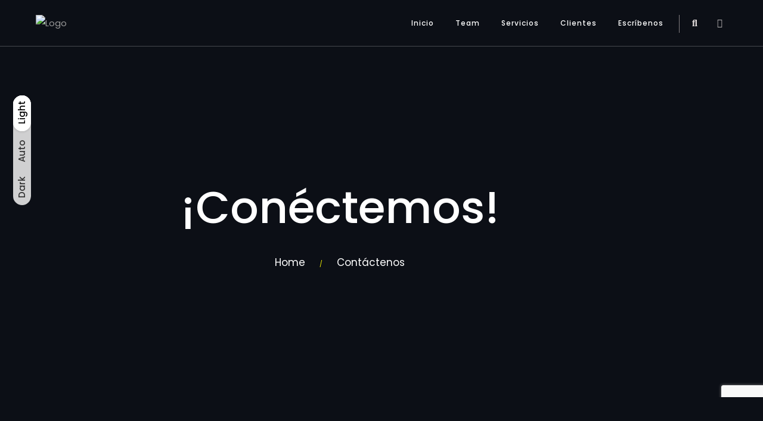

--- FILE ---
content_type: text/html; charset=utf-8
request_url: https://www.google.com/recaptcha/api2/anchor?ar=1&k=6Lc8mewnAAAAALadzvNr_lvSM-HF2PGPaMU_SHQe&co=aHR0cHM6Ly90aGVhZ2VuY3lwYW5hbWEuY29tOjQ0Mw..&hl=en&v=PoyoqOPhxBO7pBk68S4YbpHZ&size=invisible&anchor-ms=20000&execute-ms=30000&cb=t5gkkp1rdrn3
body_size: 48744
content:
<!DOCTYPE HTML><html dir="ltr" lang="en"><head><meta http-equiv="Content-Type" content="text/html; charset=UTF-8">
<meta http-equiv="X-UA-Compatible" content="IE=edge">
<title>reCAPTCHA</title>
<style type="text/css">
/* cyrillic-ext */
@font-face {
  font-family: 'Roboto';
  font-style: normal;
  font-weight: 400;
  font-stretch: 100%;
  src: url(//fonts.gstatic.com/s/roboto/v48/KFO7CnqEu92Fr1ME7kSn66aGLdTylUAMa3GUBHMdazTgWw.woff2) format('woff2');
  unicode-range: U+0460-052F, U+1C80-1C8A, U+20B4, U+2DE0-2DFF, U+A640-A69F, U+FE2E-FE2F;
}
/* cyrillic */
@font-face {
  font-family: 'Roboto';
  font-style: normal;
  font-weight: 400;
  font-stretch: 100%;
  src: url(//fonts.gstatic.com/s/roboto/v48/KFO7CnqEu92Fr1ME7kSn66aGLdTylUAMa3iUBHMdazTgWw.woff2) format('woff2');
  unicode-range: U+0301, U+0400-045F, U+0490-0491, U+04B0-04B1, U+2116;
}
/* greek-ext */
@font-face {
  font-family: 'Roboto';
  font-style: normal;
  font-weight: 400;
  font-stretch: 100%;
  src: url(//fonts.gstatic.com/s/roboto/v48/KFO7CnqEu92Fr1ME7kSn66aGLdTylUAMa3CUBHMdazTgWw.woff2) format('woff2');
  unicode-range: U+1F00-1FFF;
}
/* greek */
@font-face {
  font-family: 'Roboto';
  font-style: normal;
  font-weight: 400;
  font-stretch: 100%;
  src: url(//fonts.gstatic.com/s/roboto/v48/KFO7CnqEu92Fr1ME7kSn66aGLdTylUAMa3-UBHMdazTgWw.woff2) format('woff2');
  unicode-range: U+0370-0377, U+037A-037F, U+0384-038A, U+038C, U+038E-03A1, U+03A3-03FF;
}
/* math */
@font-face {
  font-family: 'Roboto';
  font-style: normal;
  font-weight: 400;
  font-stretch: 100%;
  src: url(//fonts.gstatic.com/s/roboto/v48/KFO7CnqEu92Fr1ME7kSn66aGLdTylUAMawCUBHMdazTgWw.woff2) format('woff2');
  unicode-range: U+0302-0303, U+0305, U+0307-0308, U+0310, U+0312, U+0315, U+031A, U+0326-0327, U+032C, U+032F-0330, U+0332-0333, U+0338, U+033A, U+0346, U+034D, U+0391-03A1, U+03A3-03A9, U+03B1-03C9, U+03D1, U+03D5-03D6, U+03F0-03F1, U+03F4-03F5, U+2016-2017, U+2034-2038, U+203C, U+2040, U+2043, U+2047, U+2050, U+2057, U+205F, U+2070-2071, U+2074-208E, U+2090-209C, U+20D0-20DC, U+20E1, U+20E5-20EF, U+2100-2112, U+2114-2115, U+2117-2121, U+2123-214F, U+2190, U+2192, U+2194-21AE, U+21B0-21E5, U+21F1-21F2, U+21F4-2211, U+2213-2214, U+2216-22FF, U+2308-230B, U+2310, U+2319, U+231C-2321, U+2336-237A, U+237C, U+2395, U+239B-23B7, U+23D0, U+23DC-23E1, U+2474-2475, U+25AF, U+25B3, U+25B7, U+25BD, U+25C1, U+25CA, U+25CC, U+25FB, U+266D-266F, U+27C0-27FF, U+2900-2AFF, U+2B0E-2B11, U+2B30-2B4C, U+2BFE, U+3030, U+FF5B, U+FF5D, U+1D400-1D7FF, U+1EE00-1EEFF;
}
/* symbols */
@font-face {
  font-family: 'Roboto';
  font-style: normal;
  font-weight: 400;
  font-stretch: 100%;
  src: url(//fonts.gstatic.com/s/roboto/v48/KFO7CnqEu92Fr1ME7kSn66aGLdTylUAMaxKUBHMdazTgWw.woff2) format('woff2');
  unicode-range: U+0001-000C, U+000E-001F, U+007F-009F, U+20DD-20E0, U+20E2-20E4, U+2150-218F, U+2190, U+2192, U+2194-2199, U+21AF, U+21E6-21F0, U+21F3, U+2218-2219, U+2299, U+22C4-22C6, U+2300-243F, U+2440-244A, U+2460-24FF, U+25A0-27BF, U+2800-28FF, U+2921-2922, U+2981, U+29BF, U+29EB, U+2B00-2BFF, U+4DC0-4DFF, U+FFF9-FFFB, U+10140-1018E, U+10190-1019C, U+101A0, U+101D0-101FD, U+102E0-102FB, U+10E60-10E7E, U+1D2C0-1D2D3, U+1D2E0-1D37F, U+1F000-1F0FF, U+1F100-1F1AD, U+1F1E6-1F1FF, U+1F30D-1F30F, U+1F315, U+1F31C, U+1F31E, U+1F320-1F32C, U+1F336, U+1F378, U+1F37D, U+1F382, U+1F393-1F39F, U+1F3A7-1F3A8, U+1F3AC-1F3AF, U+1F3C2, U+1F3C4-1F3C6, U+1F3CA-1F3CE, U+1F3D4-1F3E0, U+1F3ED, U+1F3F1-1F3F3, U+1F3F5-1F3F7, U+1F408, U+1F415, U+1F41F, U+1F426, U+1F43F, U+1F441-1F442, U+1F444, U+1F446-1F449, U+1F44C-1F44E, U+1F453, U+1F46A, U+1F47D, U+1F4A3, U+1F4B0, U+1F4B3, U+1F4B9, U+1F4BB, U+1F4BF, U+1F4C8-1F4CB, U+1F4D6, U+1F4DA, U+1F4DF, U+1F4E3-1F4E6, U+1F4EA-1F4ED, U+1F4F7, U+1F4F9-1F4FB, U+1F4FD-1F4FE, U+1F503, U+1F507-1F50B, U+1F50D, U+1F512-1F513, U+1F53E-1F54A, U+1F54F-1F5FA, U+1F610, U+1F650-1F67F, U+1F687, U+1F68D, U+1F691, U+1F694, U+1F698, U+1F6AD, U+1F6B2, U+1F6B9-1F6BA, U+1F6BC, U+1F6C6-1F6CF, U+1F6D3-1F6D7, U+1F6E0-1F6EA, U+1F6F0-1F6F3, U+1F6F7-1F6FC, U+1F700-1F7FF, U+1F800-1F80B, U+1F810-1F847, U+1F850-1F859, U+1F860-1F887, U+1F890-1F8AD, U+1F8B0-1F8BB, U+1F8C0-1F8C1, U+1F900-1F90B, U+1F93B, U+1F946, U+1F984, U+1F996, U+1F9E9, U+1FA00-1FA6F, U+1FA70-1FA7C, U+1FA80-1FA89, U+1FA8F-1FAC6, U+1FACE-1FADC, U+1FADF-1FAE9, U+1FAF0-1FAF8, U+1FB00-1FBFF;
}
/* vietnamese */
@font-face {
  font-family: 'Roboto';
  font-style: normal;
  font-weight: 400;
  font-stretch: 100%;
  src: url(//fonts.gstatic.com/s/roboto/v48/KFO7CnqEu92Fr1ME7kSn66aGLdTylUAMa3OUBHMdazTgWw.woff2) format('woff2');
  unicode-range: U+0102-0103, U+0110-0111, U+0128-0129, U+0168-0169, U+01A0-01A1, U+01AF-01B0, U+0300-0301, U+0303-0304, U+0308-0309, U+0323, U+0329, U+1EA0-1EF9, U+20AB;
}
/* latin-ext */
@font-face {
  font-family: 'Roboto';
  font-style: normal;
  font-weight: 400;
  font-stretch: 100%;
  src: url(//fonts.gstatic.com/s/roboto/v48/KFO7CnqEu92Fr1ME7kSn66aGLdTylUAMa3KUBHMdazTgWw.woff2) format('woff2');
  unicode-range: U+0100-02BA, U+02BD-02C5, U+02C7-02CC, U+02CE-02D7, U+02DD-02FF, U+0304, U+0308, U+0329, U+1D00-1DBF, U+1E00-1E9F, U+1EF2-1EFF, U+2020, U+20A0-20AB, U+20AD-20C0, U+2113, U+2C60-2C7F, U+A720-A7FF;
}
/* latin */
@font-face {
  font-family: 'Roboto';
  font-style: normal;
  font-weight: 400;
  font-stretch: 100%;
  src: url(//fonts.gstatic.com/s/roboto/v48/KFO7CnqEu92Fr1ME7kSn66aGLdTylUAMa3yUBHMdazQ.woff2) format('woff2');
  unicode-range: U+0000-00FF, U+0131, U+0152-0153, U+02BB-02BC, U+02C6, U+02DA, U+02DC, U+0304, U+0308, U+0329, U+2000-206F, U+20AC, U+2122, U+2191, U+2193, U+2212, U+2215, U+FEFF, U+FFFD;
}
/* cyrillic-ext */
@font-face {
  font-family: 'Roboto';
  font-style: normal;
  font-weight: 500;
  font-stretch: 100%;
  src: url(//fonts.gstatic.com/s/roboto/v48/KFO7CnqEu92Fr1ME7kSn66aGLdTylUAMa3GUBHMdazTgWw.woff2) format('woff2');
  unicode-range: U+0460-052F, U+1C80-1C8A, U+20B4, U+2DE0-2DFF, U+A640-A69F, U+FE2E-FE2F;
}
/* cyrillic */
@font-face {
  font-family: 'Roboto';
  font-style: normal;
  font-weight: 500;
  font-stretch: 100%;
  src: url(//fonts.gstatic.com/s/roboto/v48/KFO7CnqEu92Fr1ME7kSn66aGLdTylUAMa3iUBHMdazTgWw.woff2) format('woff2');
  unicode-range: U+0301, U+0400-045F, U+0490-0491, U+04B0-04B1, U+2116;
}
/* greek-ext */
@font-face {
  font-family: 'Roboto';
  font-style: normal;
  font-weight: 500;
  font-stretch: 100%;
  src: url(//fonts.gstatic.com/s/roboto/v48/KFO7CnqEu92Fr1ME7kSn66aGLdTylUAMa3CUBHMdazTgWw.woff2) format('woff2');
  unicode-range: U+1F00-1FFF;
}
/* greek */
@font-face {
  font-family: 'Roboto';
  font-style: normal;
  font-weight: 500;
  font-stretch: 100%;
  src: url(//fonts.gstatic.com/s/roboto/v48/KFO7CnqEu92Fr1ME7kSn66aGLdTylUAMa3-UBHMdazTgWw.woff2) format('woff2');
  unicode-range: U+0370-0377, U+037A-037F, U+0384-038A, U+038C, U+038E-03A1, U+03A3-03FF;
}
/* math */
@font-face {
  font-family: 'Roboto';
  font-style: normal;
  font-weight: 500;
  font-stretch: 100%;
  src: url(//fonts.gstatic.com/s/roboto/v48/KFO7CnqEu92Fr1ME7kSn66aGLdTylUAMawCUBHMdazTgWw.woff2) format('woff2');
  unicode-range: U+0302-0303, U+0305, U+0307-0308, U+0310, U+0312, U+0315, U+031A, U+0326-0327, U+032C, U+032F-0330, U+0332-0333, U+0338, U+033A, U+0346, U+034D, U+0391-03A1, U+03A3-03A9, U+03B1-03C9, U+03D1, U+03D5-03D6, U+03F0-03F1, U+03F4-03F5, U+2016-2017, U+2034-2038, U+203C, U+2040, U+2043, U+2047, U+2050, U+2057, U+205F, U+2070-2071, U+2074-208E, U+2090-209C, U+20D0-20DC, U+20E1, U+20E5-20EF, U+2100-2112, U+2114-2115, U+2117-2121, U+2123-214F, U+2190, U+2192, U+2194-21AE, U+21B0-21E5, U+21F1-21F2, U+21F4-2211, U+2213-2214, U+2216-22FF, U+2308-230B, U+2310, U+2319, U+231C-2321, U+2336-237A, U+237C, U+2395, U+239B-23B7, U+23D0, U+23DC-23E1, U+2474-2475, U+25AF, U+25B3, U+25B7, U+25BD, U+25C1, U+25CA, U+25CC, U+25FB, U+266D-266F, U+27C0-27FF, U+2900-2AFF, U+2B0E-2B11, U+2B30-2B4C, U+2BFE, U+3030, U+FF5B, U+FF5D, U+1D400-1D7FF, U+1EE00-1EEFF;
}
/* symbols */
@font-face {
  font-family: 'Roboto';
  font-style: normal;
  font-weight: 500;
  font-stretch: 100%;
  src: url(//fonts.gstatic.com/s/roboto/v48/KFO7CnqEu92Fr1ME7kSn66aGLdTylUAMaxKUBHMdazTgWw.woff2) format('woff2');
  unicode-range: U+0001-000C, U+000E-001F, U+007F-009F, U+20DD-20E0, U+20E2-20E4, U+2150-218F, U+2190, U+2192, U+2194-2199, U+21AF, U+21E6-21F0, U+21F3, U+2218-2219, U+2299, U+22C4-22C6, U+2300-243F, U+2440-244A, U+2460-24FF, U+25A0-27BF, U+2800-28FF, U+2921-2922, U+2981, U+29BF, U+29EB, U+2B00-2BFF, U+4DC0-4DFF, U+FFF9-FFFB, U+10140-1018E, U+10190-1019C, U+101A0, U+101D0-101FD, U+102E0-102FB, U+10E60-10E7E, U+1D2C0-1D2D3, U+1D2E0-1D37F, U+1F000-1F0FF, U+1F100-1F1AD, U+1F1E6-1F1FF, U+1F30D-1F30F, U+1F315, U+1F31C, U+1F31E, U+1F320-1F32C, U+1F336, U+1F378, U+1F37D, U+1F382, U+1F393-1F39F, U+1F3A7-1F3A8, U+1F3AC-1F3AF, U+1F3C2, U+1F3C4-1F3C6, U+1F3CA-1F3CE, U+1F3D4-1F3E0, U+1F3ED, U+1F3F1-1F3F3, U+1F3F5-1F3F7, U+1F408, U+1F415, U+1F41F, U+1F426, U+1F43F, U+1F441-1F442, U+1F444, U+1F446-1F449, U+1F44C-1F44E, U+1F453, U+1F46A, U+1F47D, U+1F4A3, U+1F4B0, U+1F4B3, U+1F4B9, U+1F4BB, U+1F4BF, U+1F4C8-1F4CB, U+1F4D6, U+1F4DA, U+1F4DF, U+1F4E3-1F4E6, U+1F4EA-1F4ED, U+1F4F7, U+1F4F9-1F4FB, U+1F4FD-1F4FE, U+1F503, U+1F507-1F50B, U+1F50D, U+1F512-1F513, U+1F53E-1F54A, U+1F54F-1F5FA, U+1F610, U+1F650-1F67F, U+1F687, U+1F68D, U+1F691, U+1F694, U+1F698, U+1F6AD, U+1F6B2, U+1F6B9-1F6BA, U+1F6BC, U+1F6C6-1F6CF, U+1F6D3-1F6D7, U+1F6E0-1F6EA, U+1F6F0-1F6F3, U+1F6F7-1F6FC, U+1F700-1F7FF, U+1F800-1F80B, U+1F810-1F847, U+1F850-1F859, U+1F860-1F887, U+1F890-1F8AD, U+1F8B0-1F8BB, U+1F8C0-1F8C1, U+1F900-1F90B, U+1F93B, U+1F946, U+1F984, U+1F996, U+1F9E9, U+1FA00-1FA6F, U+1FA70-1FA7C, U+1FA80-1FA89, U+1FA8F-1FAC6, U+1FACE-1FADC, U+1FADF-1FAE9, U+1FAF0-1FAF8, U+1FB00-1FBFF;
}
/* vietnamese */
@font-face {
  font-family: 'Roboto';
  font-style: normal;
  font-weight: 500;
  font-stretch: 100%;
  src: url(//fonts.gstatic.com/s/roboto/v48/KFO7CnqEu92Fr1ME7kSn66aGLdTylUAMa3OUBHMdazTgWw.woff2) format('woff2');
  unicode-range: U+0102-0103, U+0110-0111, U+0128-0129, U+0168-0169, U+01A0-01A1, U+01AF-01B0, U+0300-0301, U+0303-0304, U+0308-0309, U+0323, U+0329, U+1EA0-1EF9, U+20AB;
}
/* latin-ext */
@font-face {
  font-family: 'Roboto';
  font-style: normal;
  font-weight: 500;
  font-stretch: 100%;
  src: url(//fonts.gstatic.com/s/roboto/v48/KFO7CnqEu92Fr1ME7kSn66aGLdTylUAMa3KUBHMdazTgWw.woff2) format('woff2');
  unicode-range: U+0100-02BA, U+02BD-02C5, U+02C7-02CC, U+02CE-02D7, U+02DD-02FF, U+0304, U+0308, U+0329, U+1D00-1DBF, U+1E00-1E9F, U+1EF2-1EFF, U+2020, U+20A0-20AB, U+20AD-20C0, U+2113, U+2C60-2C7F, U+A720-A7FF;
}
/* latin */
@font-face {
  font-family: 'Roboto';
  font-style: normal;
  font-weight: 500;
  font-stretch: 100%;
  src: url(//fonts.gstatic.com/s/roboto/v48/KFO7CnqEu92Fr1ME7kSn66aGLdTylUAMa3yUBHMdazQ.woff2) format('woff2');
  unicode-range: U+0000-00FF, U+0131, U+0152-0153, U+02BB-02BC, U+02C6, U+02DA, U+02DC, U+0304, U+0308, U+0329, U+2000-206F, U+20AC, U+2122, U+2191, U+2193, U+2212, U+2215, U+FEFF, U+FFFD;
}
/* cyrillic-ext */
@font-face {
  font-family: 'Roboto';
  font-style: normal;
  font-weight: 900;
  font-stretch: 100%;
  src: url(//fonts.gstatic.com/s/roboto/v48/KFO7CnqEu92Fr1ME7kSn66aGLdTylUAMa3GUBHMdazTgWw.woff2) format('woff2');
  unicode-range: U+0460-052F, U+1C80-1C8A, U+20B4, U+2DE0-2DFF, U+A640-A69F, U+FE2E-FE2F;
}
/* cyrillic */
@font-face {
  font-family: 'Roboto';
  font-style: normal;
  font-weight: 900;
  font-stretch: 100%;
  src: url(//fonts.gstatic.com/s/roboto/v48/KFO7CnqEu92Fr1ME7kSn66aGLdTylUAMa3iUBHMdazTgWw.woff2) format('woff2');
  unicode-range: U+0301, U+0400-045F, U+0490-0491, U+04B0-04B1, U+2116;
}
/* greek-ext */
@font-face {
  font-family: 'Roboto';
  font-style: normal;
  font-weight: 900;
  font-stretch: 100%;
  src: url(//fonts.gstatic.com/s/roboto/v48/KFO7CnqEu92Fr1ME7kSn66aGLdTylUAMa3CUBHMdazTgWw.woff2) format('woff2');
  unicode-range: U+1F00-1FFF;
}
/* greek */
@font-face {
  font-family: 'Roboto';
  font-style: normal;
  font-weight: 900;
  font-stretch: 100%;
  src: url(//fonts.gstatic.com/s/roboto/v48/KFO7CnqEu92Fr1ME7kSn66aGLdTylUAMa3-UBHMdazTgWw.woff2) format('woff2');
  unicode-range: U+0370-0377, U+037A-037F, U+0384-038A, U+038C, U+038E-03A1, U+03A3-03FF;
}
/* math */
@font-face {
  font-family: 'Roboto';
  font-style: normal;
  font-weight: 900;
  font-stretch: 100%;
  src: url(//fonts.gstatic.com/s/roboto/v48/KFO7CnqEu92Fr1ME7kSn66aGLdTylUAMawCUBHMdazTgWw.woff2) format('woff2');
  unicode-range: U+0302-0303, U+0305, U+0307-0308, U+0310, U+0312, U+0315, U+031A, U+0326-0327, U+032C, U+032F-0330, U+0332-0333, U+0338, U+033A, U+0346, U+034D, U+0391-03A1, U+03A3-03A9, U+03B1-03C9, U+03D1, U+03D5-03D6, U+03F0-03F1, U+03F4-03F5, U+2016-2017, U+2034-2038, U+203C, U+2040, U+2043, U+2047, U+2050, U+2057, U+205F, U+2070-2071, U+2074-208E, U+2090-209C, U+20D0-20DC, U+20E1, U+20E5-20EF, U+2100-2112, U+2114-2115, U+2117-2121, U+2123-214F, U+2190, U+2192, U+2194-21AE, U+21B0-21E5, U+21F1-21F2, U+21F4-2211, U+2213-2214, U+2216-22FF, U+2308-230B, U+2310, U+2319, U+231C-2321, U+2336-237A, U+237C, U+2395, U+239B-23B7, U+23D0, U+23DC-23E1, U+2474-2475, U+25AF, U+25B3, U+25B7, U+25BD, U+25C1, U+25CA, U+25CC, U+25FB, U+266D-266F, U+27C0-27FF, U+2900-2AFF, U+2B0E-2B11, U+2B30-2B4C, U+2BFE, U+3030, U+FF5B, U+FF5D, U+1D400-1D7FF, U+1EE00-1EEFF;
}
/* symbols */
@font-face {
  font-family: 'Roboto';
  font-style: normal;
  font-weight: 900;
  font-stretch: 100%;
  src: url(//fonts.gstatic.com/s/roboto/v48/KFO7CnqEu92Fr1ME7kSn66aGLdTylUAMaxKUBHMdazTgWw.woff2) format('woff2');
  unicode-range: U+0001-000C, U+000E-001F, U+007F-009F, U+20DD-20E0, U+20E2-20E4, U+2150-218F, U+2190, U+2192, U+2194-2199, U+21AF, U+21E6-21F0, U+21F3, U+2218-2219, U+2299, U+22C4-22C6, U+2300-243F, U+2440-244A, U+2460-24FF, U+25A0-27BF, U+2800-28FF, U+2921-2922, U+2981, U+29BF, U+29EB, U+2B00-2BFF, U+4DC0-4DFF, U+FFF9-FFFB, U+10140-1018E, U+10190-1019C, U+101A0, U+101D0-101FD, U+102E0-102FB, U+10E60-10E7E, U+1D2C0-1D2D3, U+1D2E0-1D37F, U+1F000-1F0FF, U+1F100-1F1AD, U+1F1E6-1F1FF, U+1F30D-1F30F, U+1F315, U+1F31C, U+1F31E, U+1F320-1F32C, U+1F336, U+1F378, U+1F37D, U+1F382, U+1F393-1F39F, U+1F3A7-1F3A8, U+1F3AC-1F3AF, U+1F3C2, U+1F3C4-1F3C6, U+1F3CA-1F3CE, U+1F3D4-1F3E0, U+1F3ED, U+1F3F1-1F3F3, U+1F3F5-1F3F7, U+1F408, U+1F415, U+1F41F, U+1F426, U+1F43F, U+1F441-1F442, U+1F444, U+1F446-1F449, U+1F44C-1F44E, U+1F453, U+1F46A, U+1F47D, U+1F4A3, U+1F4B0, U+1F4B3, U+1F4B9, U+1F4BB, U+1F4BF, U+1F4C8-1F4CB, U+1F4D6, U+1F4DA, U+1F4DF, U+1F4E3-1F4E6, U+1F4EA-1F4ED, U+1F4F7, U+1F4F9-1F4FB, U+1F4FD-1F4FE, U+1F503, U+1F507-1F50B, U+1F50D, U+1F512-1F513, U+1F53E-1F54A, U+1F54F-1F5FA, U+1F610, U+1F650-1F67F, U+1F687, U+1F68D, U+1F691, U+1F694, U+1F698, U+1F6AD, U+1F6B2, U+1F6B9-1F6BA, U+1F6BC, U+1F6C6-1F6CF, U+1F6D3-1F6D7, U+1F6E0-1F6EA, U+1F6F0-1F6F3, U+1F6F7-1F6FC, U+1F700-1F7FF, U+1F800-1F80B, U+1F810-1F847, U+1F850-1F859, U+1F860-1F887, U+1F890-1F8AD, U+1F8B0-1F8BB, U+1F8C0-1F8C1, U+1F900-1F90B, U+1F93B, U+1F946, U+1F984, U+1F996, U+1F9E9, U+1FA00-1FA6F, U+1FA70-1FA7C, U+1FA80-1FA89, U+1FA8F-1FAC6, U+1FACE-1FADC, U+1FADF-1FAE9, U+1FAF0-1FAF8, U+1FB00-1FBFF;
}
/* vietnamese */
@font-face {
  font-family: 'Roboto';
  font-style: normal;
  font-weight: 900;
  font-stretch: 100%;
  src: url(//fonts.gstatic.com/s/roboto/v48/KFO7CnqEu92Fr1ME7kSn66aGLdTylUAMa3OUBHMdazTgWw.woff2) format('woff2');
  unicode-range: U+0102-0103, U+0110-0111, U+0128-0129, U+0168-0169, U+01A0-01A1, U+01AF-01B0, U+0300-0301, U+0303-0304, U+0308-0309, U+0323, U+0329, U+1EA0-1EF9, U+20AB;
}
/* latin-ext */
@font-face {
  font-family: 'Roboto';
  font-style: normal;
  font-weight: 900;
  font-stretch: 100%;
  src: url(//fonts.gstatic.com/s/roboto/v48/KFO7CnqEu92Fr1ME7kSn66aGLdTylUAMa3KUBHMdazTgWw.woff2) format('woff2');
  unicode-range: U+0100-02BA, U+02BD-02C5, U+02C7-02CC, U+02CE-02D7, U+02DD-02FF, U+0304, U+0308, U+0329, U+1D00-1DBF, U+1E00-1E9F, U+1EF2-1EFF, U+2020, U+20A0-20AB, U+20AD-20C0, U+2113, U+2C60-2C7F, U+A720-A7FF;
}
/* latin */
@font-face {
  font-family: 'Roboto';
  font-style: normal;
  font-weight: 900;
  font-stretch: 100%;
  src: url(//fonts.gstatic.com/s/roboto/v48/KFO7CnqEu92Fr1ME7kSn66aGLdTylUAMa3yUBHMdazQ.woff2) format('woff2');
  unicode-range: U+0000-00FF, U+0131, U+0152-0153, U+02BB-02BC, U+02C6, U+02DA, U+02DC, U+0304, U+0308, U+0329, U+2000-206F, U+20AC, U+2122, U+2191, U+2193, U+2212, U+2215, U+FEFF, U+FFFD;
}

</style>
<link rel="stylesheet" type="text/css" href="https://www.gstatic.com/recaptcha/releases/PoyoqOPhxBO7pBk68S4YbpHZ/styles__ltr.css">
<script nonce="vNd_UUWCMHCF_iI7Ru-2wQ" type="text/javascript">window['__recaptcha_api'] = 'https://www.google.com/recaptcha/api2/';</script>
<script type="text/javascript" src="https://www.gstatic.com/recaptcha/releases/PoyoqOPhxBO7pBk68S4YbpHZ/recaptcha__en.js" nonce="vNd_UUWCMHCF_iI7Ru-2wQ">
      
    </script></head>
<body><div id="rc-anchor-alert" class="rc-anchor-alert"></div>
<input type="hidden" id="recaptcha-token" value="[base64]">
<script type="text/javascript" nonce="vNd_UUWCMHCF_iI7Ru-2wQ">
      recaptcha.anchor.Main.init("[\x22ainput\x22,[\x22bgdata\x22,\x22\x22,\[base64]/[base64]/[base64]/KE4oMTI0LHYsdi5HKSxMWihsLHYpKTpOKDEyNCx2LGwpLFYpLHYpLFQpKSxGKDE3MSx2KX0scjc9ZnVuY3Rpb24obCl7cmV0dXJuIGx9LEM9ZnVuY3Rpb24obCxWLHYpe04odixsLFYpLFZbYWtdPTI3OTZ9LG49ZnVuY3Rpb24obCxWKXtWLlg9KChWLlg/[base64]/[base64]/[base64]/[base64]/[base64]/[base64]/[base64]/[base64]/[base64]/[base64]/[base64]\\u003d\x22,\[base64]\x22,\x22w7g0DsK1wqnDuj5KJ21VD8O/wps1wo0nwrfCgMOdw7MQVMOVVMOcBSHDp8Oaw4JzWcKvNghDZMODJiPDkzofw6w+J8O/F8OGwo5aVCcNVMKpBhDDniVAQyDCsGHCrTZeWMO9w7XCjMKXaCxawqMnwrVFw69LTjAHwrM+wrHChDzDjsKSPVQ4LMOmJDYbwo4/c0ALECg5axsLJcKTV8OGVcO+GgnCgSDDsHtKwoAQWgkQwq/[base64]/DmsOpwroew7fCrAnDi8O7w63DisOUw5TCisOww546PyVZMj/[base64]/CisKnPMKZGMKyfsOPQcOrYMKrFFwRJcKPwoMpw6nCjcKjw4pXLiPCuMOKw4vCjBtKGCkIwpbCk1oDw6HDu0/DoMKywqkSUhvCtcKwHR7DqMO5ZVHCgzHCi0Nje8K7w5HDtsKPwptNIcKCccKhwp0ew6LCnmtkb8ORX8OaYh8/w7DDg2pEwoM1FsKQYMOaB0HDjEwxHcO7wr/CrDrCnMOxXcOaR1spDUEOw7NVFwTDtmsRw6LDl2zCrVdIGw7DuBDDisO8w7wtw5XDlMK4NcOGSBhaUcOWwq40O2LDhcKtN8KywrXChAFuMcOYw7wWScKvw7UmTj99wr9hw6LDoGpVTMOkw4XDisOlJsKMw49+wohNwqFgw7BwKT0GwrPCusOvWyLCkwgKc8OzCsO/[base64]/DmUNWbUPDlzXDpXpJw5rChQwcMMOLECfDhlbCtQxiVwHDkcOjw7R1WsKZAsKMwq1XwrEPwrthFzpLwrTDtcKJwp/Co15zwqjDn3cgHDFaAcOxwqXCplXCnzcRwp3CsQYXZ3EMPMOKBFrCn8KYwrrDs8Kja3TDvRpLRsKhwrcTb0LCq8KAwqt/HWVvT8O0w4DDuwbDiMOFwp0TZiLDiXJkw5tgwoxeKMOCAirDnUHDmMOpwqQJwptMEirDucKXfFjDicOQw4zCpMKIXwdIIcKqworDq04ARng6woI6Wm3DrlXCqQ9mecO8w5U4w7/Cg13Dj1bCu2XDsm/DjB/Dn8KLYcKkeww1w6Y+NAVNw6ctw48hKMKqCx4ARXATPxgXwpvCknLCjyzCpcO+wqIJwqkMw6/Dn8KLw6l/RMOowq/DnsOICgbDkTXDg8OuwqNpwo4zw5ooKH/CoGARw4E+cT/ClMOJEsKwcnrCr2wUHcOawr0zdDxfP8OQwpXCgT0tw5XDmcKOw7DCn8O9M1sFaMONw7vDocOsRnjDkMOFw5fCgHTCvsOMwobDpcOwwowVbRLDuMKHAsOafnjDuMKBw53CiWw0w4LDiA8rwqbCpV82woXCoMO2wpxcw5VGwqbDgcK7HcK/[base64]/RzjCukfCv0zCm3rCocO0Um7CjUliQMKKfizCqMOiw6YvEhEwd19JHMOhw5rCi8OQG1rDiSQ/On04flTCjg9+dBMXWCUEdcKKGH7Dm8OCBsKcwpjDgsKPbWMNazbCosOXU8Kcw5nDkEHDon/Ds8O5wprCvQpyOsK1wpLCoALCkEbCisK9wrzDhMOsUmVeFkvDnwU+YTl3DcOrwpzCpF5zRXB6RyfCq8K6XsOJScO8CMKKCsOBwpIRFSXDhcOAA3LDgsK5w60kDsOow79dwrDCikRkwrzDhloeJsOCSMOdRMOyTHfCiV/DiH99worDpwvDj2kiHUHDncKUMcKbbT/[base64]/CnFlNw63DtsKswo5FwqEzwqzDsX/Cu8KUBcO2wpcoKCcKN8KvwrYZw4jDt8O2woRFUcOqX8O5GTDCs8Kpwq/CgDPCh8KAW8O2Q8OZJ2tiVj81wrB+w55gw6nDlgLCjTkvFsOcOTTCqVtWWcOqwrjChht3wo/CljFbaXDCmX3Dhjxow5ZDBcKbZxhBwpQfFkoxw7zCpTbDh8Okw7JKIMO8KMOYT8KMw4kbWMKdw5bDtsKjTMKYw4HDhsOTLFbDmMObwqI/GD/ChQHDvA0tIcO8UH8iw5/[base64]/CtV3CgyLDiTVQUlXDg23Cql50O24Dw5fCt8OpYGPDr3h7LjNXc8Ojwo3DrGJrw4Qyw4Muw4QtwoXCocKTLTLDn8KAw5EawpzDqwkgw65LPHAtUQzCikDCskYQw6ItRcKqOlYiwqHCr8O/wrXDjhkGCsOXw7l2dm4Ew7vCosO0w7LCmcKdw4bCqcKiw4TDs8KCQUgxwrfCjBAlIhTCvMKUPMOhw4XDvcOtw6dSw5rCusOvwrvCgcOPXVTChzUsw6HCsXbDsUXDmMOpwqI2T8KOCcOALkvDhxAvw6jDjsOqwod9w6PDtsK9wp7DtBAxBMOVw7jCs8K9w5RHdcOKX2/[base64]/[base64]/DqcKSSSrDnsOpw7ZRw5fDiMKDwpYjR8OTw58TwqwiwoDCjyMnw4k1SMORwqxTYMOww7DCssO6w5s2wqHDtcOWUMKHw6VnwoDCvjEhZ8Odw5IUw7PCsD/Cq1/DqTs4wrdSZWrCjinDmDw6w6HDsMOLUllPw55OdRvCicOMwpnCqkDDrmTDuj/ClcK2wrhTw7JPw7XCpnrDusKKfMODwoIYQHwTw5JKwrkNc1RTPsOew75Nw7/DhmsVw4PCvHDCu3rCmkNdwpDCnMKCw7/ChQ0cwq4/w7pnGMKewrrDksOSw4fCncK6Lx4kw6LCk8KeSxvDtMO7w7cTw6jDi8Kgw69tYGnDoMKOOgfCqcKAwql8fBhIw45GFcORw6XCv8OBL1oKwpQvZMObwrxuVip2wqI7M0PDtcK8dgHDnl0Hc8OUwr/CnsO8w4fDg8OAw61rw7fDgMK2wo5sw6DDv8O2wojCjcOvQzRjw4XCjMOMw6/[base64]/wqxbwqnCuMKpwqsgMcKgQTHCvD/CtxXCnxjDul02w5nDssKJIyoTw60aecOfwqUCRsOaZE1SSMOTDcOVScODwp3Dk3LCjwsVDcOZEy7CiMK4wqLDmm1jwpRjKcO5PMOaw7jDgR9pw5zDo3N7w73CjcK7wrLDgcOdwrHCpXzDoDBFw7/CsQvDucKgHFoTw7XDncKOLFrCrMKdwp86DFjDrFTCjsK/wpTCuToNwoHCshTCiMO/w7Axw4NEw7XDvQMLKcKrw63Ds1cjEMOYNcKuIkzDpcKsVQHClcK2w4UOwqopEDTCgsOEwo0vTsOiwqR8O8OMU8KwaMOpJgoNw7ozwqRvw73Dp2TDmxHCkcKFwrfCr8KicMKrw5bCpFPDtcOHWcOVfB47UQQkNMK3wq/CqS4jwqLCqnnCsi3CqSVtwpHDhMOGw7FYM3UBw5XClEDCj8KOKF07w51/YsK5w5c2wrMvw4DDmRLDhWZbwoZgwpdMwpbDmcOuwoHClMOcw5AlasORw4DClX3Dn8OHYQDCi3bCg8K6GVrCksK8OifCg8OuwrA0KTsUwonDkG0pdcOSUcOAwqnCuybDh8KSR8O8w47Dvwl4HlPClx/DhMObwrZDw7nCjcOkwqHDkwfDmcKDw6nCsTR0wpPCkDXCkMKRORVOWj7Dk8KPYTvCqcOQwokQw6jDjV8Kw4ovw7jCghTDocOww77Cn8KWB8KQNMKwIsO2NcOGw6dbVcKswpjDsVA4DMOOb8OeVsOvEMKQBT/CnMOlwp0oQ0XDkmTDqMKSw4bCnRFWwrtgwoTDhR7CnnlHwp/[base64]/Cmj8AcsOlJcKMw7vCtMK9wqzDtMKwS8Kow5rCii9zwp1gwqxfZx3DkVrDh19AJysUw7tYOMOlEcKQw7VEIsKWN8OPOxU7w4jCg8K9w6fDj1bDvznDrlVHw4Zcwr5lwrnDiwBqwp/ChDMdG8K8w7lWw4jCs8KBw7xvw5EiAcOxbk7DvjNnGcK0cTZgwr7DvMO6a8OobHdww4gFfsK0GsOFw49Rw5PDtcOTX3sNw4w7wqfCoAXCuMO6acO/BDrDrMOZwotRw6Msw47DlnzDmW90w4AANwPDlh8gHcOcwpLDkXsGw7/CusKCWgYGw6/[base64]/wqHDuyHCvAwCI8KCwrHCjj9bYsK6JsKuaD0Qw6HDgsOjOGrDlcKpw64yeR3DpcKiw6p4DcKvdBfDo3lwwpBcwoPDl8OUe8OdwqvCgsKPw6PCpFRWw7DCiMOnDxDDl8KRwod/KsK/HTQHOsKBXsOxwp7Dumo3HcOHb8Oww6bCpxvChMKNXcOMITDCpMKkJsOFw7ofWwM4QMK1AsO0w7rCk8KGwrVjVsKqKcOEw75Sw53DicKHFk/DjxIdwotuDVB+w6DDkH/ClsOOZEVnwoocS1XDhMO1wpHChsO0wqvCgMKCwqDDqRsIwpfCpUjCkcKqwqQzRzzDvsOFwpLCh8K8wptZwoPCthoCCTvDnT/[base64]/[base64]/DgsO+IgTCkcK1wqDDtMKJEsOewqnDr2rCmMOSw6fDrmzDjlDCvsO3EsK/w6k3S1F2wqcUAT09w43Ck8KwwoDDksKMw5rDpcKaw78PYcO+w6XCksO6w7YaQi7Dm2ETC1g9w4QIwp10wpXCrAvDi20bTVPChcOADF/DkxTCtsKoPjrDiMOAw4nCvcKOGGtILkd0e8K1w48xBAbCnX9Sw4/DplhXw4dywrvDrsOjEsOqw47Dv8KJWEnCg8OBIcKjwrt4wo7DkMKKGUHDpGA6w6TDgUtHacKGT0pHw67DiMOGwonCi8O1Jy/[base64]/[base64]/CsWDDk8KhwpU/[base64]/CrMO6w4BvPMKAPzhCwq3DqMKZfsOwL8K0K8Kjw54zw4rDrCU+w5ImUzg4w6vCqMO8wprCnjVOb8OqwrHDkcK1UMKSQMOeXWcbwqFtwoXClsKgw7LCjsOUAMO4woZ1wokAXcOgw4DCi09ZPMOfHsOxwoxuFG/DpV3DuArCk07DqMOnw7tww7TCscOzw7JUMTTCrTvDszlTw5ILX0XClFrCl8Kkw4BiKGAyw5HCkcO5w4XCosKuNSIaw6oLwoJ5JwxWeMKsWUDDg8Osw7DCv8KEwpfDj8OfwrLCsDXCkMOqMSzCpX0uFk9nwrrDiMObfcK/B8Krc2LDrcKOw7MMR8KkBGJ9WcK6bcOpVybCoU7DhMOrwqfDqMOfcMOYwqvDnMK6w4DDmWcTw6AZwqIIDVseRy5PwpDDsHjCgVzChFbDoTTDt0LDsjPCrMOPw50dDHHCn3R4HcO4wpcCwr3DtsK3w6IGw6QQeMO/McKKwrIdBMKcw6XChMK2w6hDw5R1w7UkwqVPB8Kuwp9LF2nCtlgzw4zDuQHChcKtwoEfPmDCiDBowp5iwpsxNsOcbsO7wo0iw5lTw7cOwoNId0vDqjXCoAHDiXNHw6XDvMKfeMOew5vDvcKQwr/[base64]/QMK9TFvDm8O2Ci1GbS8hw6B7wpHDtcOSwopMwpvCnUUsw7DDocKFwq3DrMOSwrjCqsKeFMKqL8KcT0wFScO5HcKaK8KHw5MzwoxGUC0FL8KZw4wvS8Kyw4DDksOSw7lcATvCosKVHcOswqfDtmzDmygOwpoDwrx0w7A/cMOvbsK8w6g8Q2/DsFfCk3TCh8OUVjpnaz4Tw6/DjxlkLMKbw4Rawrw8woLDkUDDnsOhLcKCGcKmJsOcwo0ewocDf1gbMGZ4wpEMwqNBw74+NwTDj8KxUsOaw5hGwrjCqsK6w63CkW1LwrrCmMKyA8KowqnCjcK2FmnCuwbDuMKGwp3Di8KOacKKO3vCkMKJwrHCgSfCk8OWICDCn8KWcmIzw64rw7DDuG/DsFvDi8Kyw5ZANl3Ds1fDisKgYsKATsOlUMO+Xy3DhlxVwp9facKYGRtbey1cwpbCssKkCnfDr8OEw6LClsOgAEMnfR7Dp8OIXsKDBhEYIhxlwqfCgwt/w5fDp8OeJlY2w4DCrcKywqJ2w5kxw4fCmRt2w6IZJStCw6zDt8KlwrHCtm/[base64]/w7ouW8KuV8K/[base64]/DiiDCthvCh8O3WsOvdcKYCcKYRMOYBcKnFQZ/WwzCm8KgF8KEwqwLEB4FK8OUwowaC8OQPcO+MMK1wo7DhMOswqELVcOIVQbCsiHDogvCikjCmmV7wpISHn4vaMKEwpnCtCTDtn0ZwpbCuUTDu8KxK8KXwrYqwqTDpsKDw6sQwqvCl8O4w7ACw5d2wqTDvcOyw6TCkxPDtxTCucO4U37CvMKADcK/w7DCmAvDv8Kaw6oOecKEw6dKKMO9WsO4woBNLsOTw7XDv8O2B2vCjH7CokEcwq5TTn98dgHDmWPDoMOGHQVnw7c+wqtpw43DmcKyw7guJsK8wqkrw6UDw6rCjy/[base64]/[base64]/[base64]/XMKJAcO8w73DvsKMwo1xMcKmwqU1GcO9eydpwpPCtsOZwpfCiVMTTQhIb8K1w5/DrRJ0wqBFbcOOwo1WbsKXwq/DoUpAwqcnwoxyw5o7w4vCqkfDkcKDAB7CvkLDtsORNHLCo8KrOAbCiMO1PWY7w5bCulTDhMOTSsKyShXCnMKrwrvDtMKHwqDDnV8VX1NwZMKqPXlZw6ZjUcOgwrcwMGpLw4bCowMhfydRw5zDrcO1MMOQw4Bkw7ovw7ARwrzDlnBEKxpzJhNWA2/Do8OHXCkGeFzCv17Djj/DnsKJNl1NMk0nf8OHwqzDg1gNZSZvwpDCssOTYcOVw5wXMcOHH1hIGV/CicKIMRvChxFcT8K7w5nCncKzEMKGIsOgIRnCs8OHwpfDgTTDnVplVsKNwrbDsMOBw59hw4Umw7nCnFDDmhx1HMKIwqHCtsKLIjZ0dMOgwrkDw7fDiWvCmMO6Em0/wolhwqtjEMKYbhg6WcOIa8K7w6PCtxVGwol6wprCnHwFwqp8w5DDscKYJMK8w43Du3ZAw7txajsOw7bDj8KBw43DrMOAU2rDrErCucKhXF0uECXCksOAMcOZUBVTHgRwOUbDvsOJAFVSPFRTwo7Dng7DmsOXw7xvw6jCm1YawqIBw5F1WXTDtMK/DMO3woLCrsKMbMO4TsOaMlFMZixpJClKwqzClmjCjhwPHRDDksK8P0PCrcK2Y2vCvl8jTsOVFgvDncOXw77DvkUdV8OMecOhwq0mwqnCiMOgYT4gwpTClsOAwo18QQvCksKCw5Bgwo/CrsOwJ8OCcTtLw6LCkcOWw6tYwrbCvFbCnzgKbsKAwoYUMFsMNcKjW8OSwonDu8ODw4HDtMKxw6JEwrXCqcO0PMOmCMOJSiLCrcKrwoVlwqIDwrIgQw/CkzvCs3UpG8OqL1rDvsOaJ8K1SFXCmMOjHsOfVHzDmMO6XSLDoxXDrMOEG8KqfhvDnMKWIE8vbTdZbMOPIwcTw6QWdcO2w7oBw7zCmH41wp3CjsKJw4PDusKVSMKlcgcUBDgTJz/DisOpFFV2M8OmK1rCn8OPw6fDknJOwrzCk8OKG3NfwqhDKMK4YsOGcxXCucOHw71sGW/[base64]/CpE3DpS3CrHxcw5RWcxUTF8OuVsKSHQt1GA9DMMOtwpTDrRXDgcKUw5XDmXjDtMKywp88XF3CqsKdV8KwNlcswotGwpjDh8KPwo7CgMOow6VuU8OHw7s/TsO/e3Z2ckjCj0jCljTDhcKuwojCksOuwqDCpQNoMsOKWyfDpMKmwrcsJTXDpVPDjQDDvsKUwrbCt8OWw5J/bVDCtTDCvklRDcK8wqfDiSvCo37CumNyFMOLwpEsDwgvNMK6wrcpw73CosOgw7ttw7zDriI+wrzChCLCusK1wohJPmTCiXPCgn7CsxPCuMOgwppSw6XDkycgU8KyZTrDpi1fJQXCmyvDs8OHw6fCmMOrw4PDpE3CkgBOW8O/w5HCkMOMWcOHw45gwo7DjcKjwoVvwpYaw5paBcOFwpF2KcORwrcBwoZYdcO1wqdMw6zDqg0BwqbDnsKyb1/CqiBGFz7Cg8OGT8O4w6vCk8O2wq0/[base64]/I8K9woo2KiZ+wqAdDGPDjixywqhxDcO+w67CqcKGMUB0wrFDPxPCoUTDscKrw5Qkw7xFw7PDjADCkcOowrXDtMO7Oz0iw7PCvgDCgcK3bwDDvcKIYcKKwrrDnSLCkcOBVMOqZE7ChXJCwrDDmMK3YcOqwqfCqsOXw5HDmhMrw7zDlDc/wrcNwrF2w5bDvsO+Fl7DvgtHQTArWzdJA8Owwr8tWcOUw59Mw5LDlsKwMcOVwq1zOTclw6hpfzUcw4UUF8O1Ah1sw6TCjsKQwps5DsOIXMO/w5vCosOdwqh9w7HDtcKnBMKMw7vDrXzDgQcTC8KcIhDCpV3Cu2s/TWzCpMOMwpg1w6cJCcOCUnDDmcOXw7jCgcK+R1/CtMOPwpNBw41COg03AsOHKVdrwp/Co8O9EQ81Rl5AA8KUU8O1HhDCiDEwWsK3ZsOkdnlgw6LDp8K8McOSw4QFVmDDqyNbR0DDgMOzw6rDuWfCvyXDoGfChsO+EglmDcORQB9Hw44SwrXCrMK9JcKzbsO4LzF/w7XCq39VYMKnw57CvMOadcKXw6HClMO1Aylde8KDLcKBwrDCtVjCksKcYUTDr8OiQynCm8OeUm1uwoEewo19wqvCklLDp8Oew4odeMOvOcOILcOVYMO5QsO8SMKzEMKuwoUmwpckwrhOwoJWesKyelvClsK+ZGwWdQB/EsKQPsKNH8KNw4xBG3PDp3TDq13ChMOSw4dEHErDtsKuw6XCmcKRwozDqcKPwqN/XcKEICEUw5PCs8OdQQfCnlVrdsK0JzbDo8OVwqk4D8Ohw7g6w4bDtMKtSh47w7nDosK8HFxqw43DsD/[base64]/CjcKnJXXCr8OqKMOdw4vDkMOHw6jDlsO6wpvCkk0Gwot5PsK0w6Yfwq93wqDCgh7DksOwYDrCtMOtXm3DjcOsSntaSsOWFMKIwqHCmMK2w4XCgH9Pcm7Cv8O/wpggwrPChVzCocKpwrDDisOdwpNrw5rDvMKXGijDqQADPRnDlHFdwpABZQ7DpT/DvsKDOhfCp8KewpoJcn1nOsKLMMKXw4DCisKhwovCiBYFUBbDk8OOOcKfwqBhSUTCh8KiwoXDtTALeivCv8OPWMKAw43DjzNbwplkwq7Cr8OreMOcw6fChFLCtQkdwrTDpBJQwr/Dt8KawpfCrsKqZsO1wpLDmUrCgGzCo1Z9w5/DvmTCqcKIOkAEXMOQw67DgjxPEDPDuMO+OMK0wqDDqSrDkcONG8KDD25pasOAE8OcRCs+YsKKNcKcwr3ClcKHwofDjVRew4BBw5rDpMOrCsKpUsK8M8OII8OeWsKUwq7DpX/CqjDDmnw+fcKUw5nCncO6wrzDosK9ecOYw4PDuUMjJzTCmCHDoB5KGsKpw5nDuSzDtnYtHsOswqVnwphvXyfCnlI0SMOCwrrChMOnw6FldMKRJcK5w7J6woEEwqDDicKmwrUPRVDCkcKDwpYUwpkiaMOnIcK/wozDuhd6MMOZJcKawq/Cm8KbVHsxwpDDqCrDnAHCkiBlHGgCHh/DgMOrOwUMwozCpn7ChGTCk8KIwq/Dv8KRWTLCuQrCnBhPQnLCpkTCgkLCocOsJEvDusKyw5TDk1Vdw7B1w67CphXCncKCPMOpwojDssO/[base64]/DkjjDosODw6lYwq9TTMOuH8KDwp4vw6ohwrXDmgzDkMK+MgZuwpbDqFPCoUjCkUXCmFLDnCnCkcObwrBxcMOFcH5rJ8OTWcOHJWlDPBjDkDTDsMOVwofCggZqw68Gd3Rjw5AGwq0JwoXDgErDikx5w5hdW2/Cg8OKw7TCl8OGa01Lc8OIByYkwq9QRcKpQ8ObeMKuwp5Bw6bDqMOew7djw6ooXcOMw4LDpyfDph47w6DCo8O2ZsKHwploJ2vCoifCqcKfPMO4C8K5ESXDoFIhLcO+w4bCmMO2w41Hw5TCuMOlIsOsG1tbKMKYDzRLTFHCj8K/[base64]/DgMK8bjLDvEc8wpNvDQFEwo3DojfCnmpJD0gOw5zDkRViw64hwqV/wqt9eMK3wr7Dt1zDq8KNw4TDv8OVw7ZyDMOhwqsAw7gmwqMDXcOcfsOCw6bDlsOpwqnDuGPCuMOKw7DDpMKywr1HeXBJwrrCgVHClsKgfHpdYMOzT1d7w67DmsOvw7nDnC5qwo05w5xOwofDq8KnGmACw5/Cj8OcCcOfw6VsDQLChsOtPgEcw4x8bMKXwpvDpzXDiGXCtsOCO3PDscKiw7HDkMKgNXXCgcOew49ZYGnCr8KFwr4MwrHCj1FGbnfDqS3CusKLVATCiMOZc19/DMOILMKCecOawoobwqzDgB1fHcKhTcOaAMKAAMOHW2LCiE7CukfDqcOTJsOcZsOqw59bW8ORbsOJwop5wqIOC0g2OsOGeW3CpsK9wrrDrMOKw67CpsOtPsKDbMOKY8OBIMOUwolawp/DijfCsXwqUHvCssKTWE/DoAwCc0rDt0ItwqATDMKccE/CgithwpoMwq3CoBnDrsOgw6xjw5ETw4MfVyzDrcOEwq1iWEhxwrXCgxLChcOLAMOlZcO/[base64]/[base64]/[base64]/[base64]/CpRU8wowQw6rDs8K8wrLCpsO/[base64]/[base64]/CmcKSwqJUN1fDgcKNw6IlUcKOw6QYwqJnw5fCmmPCmUdSwonDg8OHw4VMw5IDD8KwScOlw63CmC7Cr1/DjVPDq8KrRsOXTcKuN8KOFsOIw5Ntw7vCjMKGw4/DvsOww7HDscOZTAsnw4x6dsOsLm7DhMKuTWbDv34bcMKiCcKyVsKgw49VwpIJwoB4w7J0MnErXxLDpVM+wpzDu8KkUjLDuyjDgsOGwrRVwp3DlWnDnsKAIMOcJkASX8OPFsKJFW/CqmLDpEgXY8KAwqDCi8OTwoTDtCfDjsOXw6jCvljClwpuw4QJw79KwoZQw67CvsKDw4zDl8KUwpsYR2AmM3HDocO3woA3CcKDCkpUw6F/[base64]/bTALw6pwwpFzMMOtwp4jTz8nOsO0Y8KHw7XDggnDi8OJwrfCmz/DuzvDgsKgAMOuwq5mdsKmWcKeRxHDo8OOwrPDuU0Cwq3Dg8ODZmHDocKwwofDghDCgsKIOGNpw5xvHsO7wrdlw5vDjDDDpwk+esK8wp8FIsOwUnbCgG1Fw7nDvcKgE8OJwpzDh2TDk8ObRwfCnyDCrMOgN8OCAcO8wr/DmMO6OsOiwo3DmsKkw5/CiAXDt8OTDVQOZGPCj3NUwrtJwrg0wpLCnnhtLsKmdsO6DsO2wrt0QcOuw6XCl8KoOUTDvMKew7UUCcOHfwxpwpNiHMOmS0sbflx2w5I5HGRcR8O2FMOjc8Knw5DCoMONw6s7w5k7TMKywqZaSgsXwr/Dryo6X8ObJx8ywoPDkcKww45dwojCqMKMdMOXw6rDhjbDlMOsBMO1wqrCl0rCilLCmcOrwrJAwr3Dml/CgcOqfMOWQk7DusOVIMKACcOjwoIXw7hwwq4fbFLDvErCrnnDicO5KR42LQHCtDYywr8GOh/[base64]/CmsKqTMKTw5lRGMKtwo4XdgrCt2bCpXZywoZ2w6PClS7CnMK7w4HCiA/CgGzClDMXAMOLa8O8wqs+UGvDmMKFLcKkwrPCqBEiw6HCjsKyRBJ5wpopWMKow5hzw5/DuirDsinDgW7DmCE+w5tkEBfCsjfDosK0w4RqdDLDmMKcVRkCwrTDusKJw4LCrydldMKOwqp1wqUFLcOVd8O3S8Kkwo0wAsODB8OwF8O7wpnCk8OPQxMUZz9oJDR5wrd/wpXDtsK3QsKBZyPDvsK7WRYWaMOXKsOSw7/CmMOHYwJawrzCuynDlDDCgMK/[base64]/w4/[base64]/[base64]/Do8K1w63Dv8O9cSBJwpfCoMK2w7JPJcKMFCzDkcOUw7gawqghah/DvsO4Onh4cx/DqgHChBoWw7oRwplcHMOqwoRiUMOEw5dEXsOww4oyAl8Bcy5cwpDCliYAdWzCrFUVJsKpEiEKBUFMcz9AIsKtw7bCvsKCw7dQw7QCVcKUEMO6woZ3wpLDq8OkFAIOHg3CmsOAw552b8OAwrnCoEBOw6LDl0/ClMKPLsKgw6YgJmksNA9EwpFeWArDicKRBcOedMKkRsKQwrLDicOgWVNrODTCjMOvd0jCqnzDjw4/w6RnFsOKw593w7LCqhBBw73DusKMwopVP8KYwq3CjFTDmsKNw4hJQggEwrnCrcOGwovCsTQHT3wYGV3CrsKQwoHChMO4w5lyw4E3w5jCuMO0w7paQ1vCqmnDmipXTXfDucK/[base64]/CnBtRw7jDlyLDtSEyfQrCsn/DlRojw5MOYsKxA8KPLVjDgMOCwp7CgcKaw7nDjsOPJ8KmZMODwoVRwpPDmsOGwoMlwrvDsMK5NXnCjTkSwpbDnSTCrnDCrMKMwoUzwrbCnm/CmkFkM8Osw6vCusOrHhzCssOkwrVUw7zCizPCm8O0ecOsw67DssKywoZrMsOhPsOKw5vCuyPCtMOWwrjCuwrDvTMLO8OAdMKIVcKZw6Y6w6vDnnEyCsOGw5jCoxMOFsOMwobDj8KEIcOZw6XDsMOCwplVWXtwwrYoCsKRw6rDihx0wpvDgU/[base64]/CqcOIw4vCnsKNwo5rAXfDgRklw7gOW8OnwrTDggjDocKHw6Ymw6PCpMKGWh3CnsKHw6/Dl2cFNE3CosOmwqBbKn9mcsOpwpHDjcOJPmEqwozCscO+w63CscKqwoUSI8O2YcOQw5oSw63CulNwUD9OGMOkXVLCsMOPRGF9w6rCqsKrw7t8BwXCjQjChcOlJMOudSXCixAEw6g/FXPDrMO5X8OXP25hQMKzCHZPwo4xw5/CusO5cw7Do1pAw7jDtsOvwpMUwpXDv8OWwqHDgWjDvjp5wqnCoMOjwqAvKHpDw5E2w4gbw5fCpnd9WVfCl3jDvStpYiwsM8O4Z14TwqNMSANhbQ/DklEPw4rDgcKDw64pHkrDvXo5woU4wobCtiloe8ODbTdkw6hKaMOSwo8zw4XCrwY8wq7DrsKZDDDCq1jDmWZsw5YdHcKEw4QfwobCvsO2w63CizpfQ8KAeMOYDgHChiXDrcKNwodFTcO6w6ctTcOZw5hcwoVaIsKJIlnDumPCi8KIJAQGw5A4OS/CmAJ3wonDjcOMQsKwGMO8P8OYw4fCl8OXw4Btw5pqZFjDnUlhV2tWw54+VMKkwp4CwobDpiQzOsO+LiNEfsOfwrXDqydqwpRKM0zDvCrCnBfCk2jDocKKV8K4wq4/[base64]/[base64]/w6snWcKrwoQHwp7Cu8O5w4AMGWh9STrDlsK7Dz3CqMKowrHCjsOGw4oDDsO9X1dkXTXDkcOLwp5RL3/ClcOjwoEBQ0BQwrsrSRnCpj/Dt2xEw53CvXXCssOCRcKBw4s3wpYKWBNYWnBywrbDthMTwrjCiwLCt3Z+Zz3DgMOJb27DicOaaMOuw4NAw5jCrzR6wp4SwqxowrvCisKEVzrCgcO8w6nDpD/[base64]/DpzhDwoXDg1fCp8Kgw4sgw6LCt0/DqDVkTzEcYDHDnsKYwppMw7rDkCLDiMKfw5xFw5XCicK2P8KfdMO/CxjDkhsuw6HDsMKgwrHDncKrL8Kzf3wtwo9WQXfDjsOswrU8w6PDhnPDnkTCjsOZY8K5w54ew6JzWVfCmGTDhQx5KxLCqF3Dq8KdFwTDtlhyw7zCsMODw6DCoF1kw6URAGTCqRBzwojDoMOYBMO4QyJtB0LCsSrCkcOnw7XDl8Ofw4rDicO8woxlw4jCncO/QwU/wpJOwprCunzDk8K+w7l8RMK3w6Q4EcKRw7pWw6gTPnTDi8K3KsK2f8OMwr/DvsO0wrp3cmd/w5XDoH0aaVjCh8OlERFow5DDr8OlwqI/U8Ohb0EYMsOBIsOaw7fDk8K6KsKnwqnDkcKeV8KRFMK9SQxBw4oecycMTcOXJ2t/dgrCtsKWw7wCXVxwJcKKw43Chg8jEQd+KcKow5zDh8OKwpDDhsOqIsOjw47DmcK5fVTCo8OBw4nCtcKow59QWMOLwrDCgDLDpy3CvsKHw6LDm3/[base64]/Co8KowpbDn0XCjW/[base64]/[base64]/NWxeHDXCt8KzSsKrw6XDp8Oxw64KwoArFsOIKlfCmsOmw5jCrcOAw7MDCsOAcQ/CvMKRw4TDj1J2H8KkDCXCsX7DpMOhe0cyw5AdTsOpwpbDm3UxEi1zwq3DjFbDtMKvw6vCpyDCosOJMwXDoVQrw5Nww67Cm2jDjsOgwpjCvsK+Q24BIcOffnIYw4zDmMO/Qw8pw649w63CpsKdQ3MqI8Oiw6YAOcKBPw8Xw67Ds8KZwrY8R8ODY8K/wqxqw5ZcbsKlw50Hw4bCmcO6I0jCt8KDw4tkwoBqwpfCoMKhd15LBcOxAMKnDFfDrgfDisKJwqUEwoo4wqrCj0wsYF7Ch8KRwonDvcKTw7TCqRkSG2cAw4sxw7/CvUNTEnzCsn/DjMOdw4bDs2rCvcOxL0LDgsKtbTnDosOVw68NWcO/w6vCoGbDn8OkEsKlJ8ORw5/DgxTCm8KMcMKIw5fDswlSw4gLfMOAw4nDlEcgw4MBwqbCmWTDpQ0RwoTCqlLDnRwuGsKvfjHCuXFfFcKpH1MeP8KYMMKwQAnDiyfClcOBA2Bow7BXwqc7RMKPw5fCocOeTm/CksKIw5kaw4x2wohkAk7Cs8OYwqAGwr/DmCXCow3DocOwJ8O4eSlkQxxJw7HDmU00wp7DqcKGwo7CtCFHKxTCpsOTP8OSwohfVWIeXsK3NMKJJihvXlzCp8O8L3hSwoICwp8iHcKrw7TDksOiU8OQw7UMbsOqwr/CuHjDki9gHXxQL8OUw5Mrw4d7QW4Jw7HDi1nCksOfMMOBBCTCgMKowowbwpIqIcKRAnLDjUTCocOMwpVUHsKpfWEvw5zCqcKowoFCw6rDmsKhV8OwGhJfwpV2F31Cw49SwrTCiQ7DmizCmMK+wpHDvMKHKQ/DisKHTkNqw7/CjBQmwo4ZQgBuw4nDrsOJw4XDtcKXXsKdwpbCpcOEW8O5ccOgA8Odwp54SsO5EMK3D8O8P0nCrCbCrVXClsOuESHDucKHKlnDjcORNMOJFMKDNMOew4HDp27DrcO/[base64]/DlMOXwpY9LTsGw5Ytw5DCl8O4wpTCkcK1w6oDJMOawotmwpTDq8OWMMKIwq0bDgzCkE/CocOmwrjDknEowq5PdcOZwrvCjsKLesOGw4BVw4rCrmcFMAApHlcbPATCuMOzwpRxC2jDo8OtOwPChkQXwq/DisKmwqXDlMK+aAZjKRN+bHMwZgvDqMOyLVdbwrHDjlbCqcOKRiMLw5AVw4hFwqXCvMOTwoVnRwdYC8O3OnYmw6stRcKrGEfCuMOzw5NrwoLDncOkNsKYwo3CiBHCiSVjw5HDocObw6HCsw/DusO5w4LCkMOjCsOnM8K9fMOcwo/DvMOpRMKQw7fCmcKNwox/[base64]/w4gzw5kMwrsiwodhwoV2w7zCvBU+AsOLfMOtBhTCgDXCgj99DjkWw5ksw7cNwopUw6Vyw5TCi8KZX8KlwobCuwtew4gnwo/Ckgl2wpBKw5rCmMObJDbCpjBOEcOdwqN7w7VKw6XDqnvDr8KwwqsnKB1bw4cwwphawrAnJkIcwqPCucKfNcOCw43CtV0tw6IzcDk3w5HDicODw7hsw6/DmBwQw7DDjARcTMOLSMO0w7TCk2hiwqrDgh0qLQbCji4Ww5gww5LDjxRIwrodNg/DlcKBw5/ComjDosOvwqkKb8KcbcKtUxF4wqrDjQ/DtsKpX28Vfx8rORLDmBx8YGQgw74/bh0IT8KVwrAtwqzCp8OSw4fClcKOAicFwoPCncODM2U9w5rCgn0WaMKIDXt7Tm7DtsOJw77Dk8O6TMORDxgkw5x0QR/[base64]/DjyMrw4DCqlgKw6UBw4PCo0A8V2rChMO4w6xmMsOQwr7DonDDhsOXwqvDucOxaMO9w6nCoGA4wqRYcsKAw6TDo8OrN2Akw6fDgGPChMOrE07DsMK6w7HCl8OGwo/DokXCmMK0wpXDnF8AOhcpQx8yA8KtBhRDQSEiMTTCkm7Ds0h2wpTDsRcxY8Okw4IMw6PCmiXDrR7CusKCwrd8M3AuVcONSRbCnMOYLw3DgcKEw6dOwq0xO8O3w459esOwcyNeQ8ONwrnDgDF+wqnCnhbDo0jCsnLDnsK8wox7w4/CmCDDoSp3w44swpvDh8Onwo8NTnbDrMKHUx1UT2NjwphtJTHCvMK/fcKTOTwTwoRaw6J1GcKhFsO3w7vDisOfw7rDuAB/VcKuHiXCkVpUTFcbwpM5cmYHDsKLO1QdEm5OeWt1SR4ROsO7ABBiwq3DuQjDrcK4w7M9w7fDuRjDg11xeMKyw4DCmUNEKsK+LUvCgMOvwpoLw43CiXFXw5fClsOkw5/DusOfO8Kqw5zDh05lFsOCwptswp0Ewr9oDGc/EW4QN8Kowr3DrcK8DMOEw7PCoUt/w4fCjWA3wrNew5oew40nFsOJLsOvwpY2bsKZwo84ZmR2w7k2TmZuw7YaOcOrwrfDj0/DqsKJwrHCoA/[base64]/DqcKyL8K9w5End0LDisOjw6bDoyHCsU8Eb20oGH8OwqjDokPCqjvDtMO/KUfDrQLCqmzChw/ClsKZwr8Mw7E6cl4mwozCpFMsw6rDhcOXw4bDtQ0sw5zDmSsrQHZqw6JmZcKbwrPCokXCi1vDkMOBw4IOwqZAQ8Omw6/ClAMyw757FF0+wr1yCRR4QRxvwp1oC8K7F8KJH0YyXsKuSCPCsnvClhzDlMK2w7XDscKvwr1Dwp0+acOsZ8O8BjECwplRw7leIQ/Cs8O6LFhOwqPDrGDClA7Cv0LDtDDDmMOAw41Aw79XwrhBaAXCjEzCmDfDtsOpVSs/W8OOX2sSSV3DmUIRFCLCqm1cR8OewqQQCBBPTRbDksKZGwxewp/DtkzDuMOnw6kPLmPDj8KSGyPDviQyVMKcUEY0w5jCkkvCtcK3w6p6w4AOZ8OJc2HCkcKYwrN1eX/DgMKTdC/[base64]\x22],null,[\x22conf\x22,null,\x226Lc8mewnAAAAALadzvNr_lvSM-HF2PGPaMU_SHQe\x22,0,null,null,null,1,[21,125,63,73,95,87,41,43,42,83,102,105,109,121],[1017145,971],0,null,null,null,null,0,null,0,null,700,1,null,0,\[base64]/76lBhnEnQkZnOKMAhk\\u003d\x22,0,1,null,null,1,null,0,0,null,null,null,0],\x22https://theagencypanama.com:443\x22,null,[3,1,1],null,null,null,1,3600,[\x22https://www.google.com/intl/en/policies/privacy/\x22,\x22https://www.google.com/intl/en/policies/terms/\x22],\x228JwhKh2OgxGeKdljAHSMn5t/QjFKHCDDG9iMyIst1ss\\u003d\x22,1,0,null,1,1768766898113,0,0,[175,178],null,[108],\x22RC-O5ORGPi1z0qktQ\x22,null,null,null,null,null,\x220dAFcWeA6Ig8ofLVTTMOVkkwCdrsH28zkdaYgtsphDJGAxzg4uTx_zlE0u0nPu2moctiD89RLRRRrtuYE66Gv-FFRBdJV3ygrt3g\x22,1768849698150]");
    </script></body></html>

--- FILE ---
content_type: text/css
request_url: https://theagencypanama.com/wp-content/uploads/elementor/css/post-1697.css?ver=1767825447
body_size: 1115
content:
.elementor-1697 .elementor-element.elementor-element-116bdde4:not(.elementor-motion-effects-element-type-background), .elementor-1697 .elementor-element.elementor-element-116bdde4 > .elementor-motion-effects-container > .elementor-motion-effects-layer{background-image:url("https://theagencypanama.com/wp-content/uploads/2023/07/programmers-cooperating-at-it-company-developing-a-2022-12-29-02-27-48-utc.jpg");background-position:bottom center;background-repeat:no-repeat;background-size:cover;}.elementor-1697 .elementor-element.elementor-element-116bdde4 > .elementor-background-overlay{background-color:transparent;background-image:linear-gradient(106deg, var( --e-global-color-aca1782 ) 76%, var( --e-global-color-1fabcfb ) 100%);opacity:0.75;transition:background 0.3s, border-radius 0.3s, opacity 0.3s;}.elementor-1697 .elementor-element.elementor-element-116bdde4{transition:background 0.3s, border 0.3s, border-radius 0.3s, box-shadow 0.3s;padding:300px 0px 200px 0px;}.elementor-1697 .elementor-element.elementor-element-5c9031a6{text-align:center;}.elementor-1697 .elementor-element.elementor-element-5c9031a6 .elementor-heading-title{font-size:75px;}.elementor-1697 .elementor-element.elementor-element-36c6c54e > .elementor-widget-container{padding:42px 0px 0px 0px;}.elementor-1697 .elementor-element.elementor-element-36c6c54e .better-breadcrumbs.style1{text-align:center;}.elementor-1697 .elementor-element.elementor-element-36c6c54e .better-breadcrumbs.style1 span{color:var( --e-global-color-1fabcfb );}.elementor-1697 .elementor-element.elementor-element-36c6c54e .better-breadcrumbs.style1 a{color:#FFFFFF;}.elementor-1697 .elementor-element.elementor-element-3a8ed0c > .elementor-container > .elementor-column > .elementor-widget-wrap{align-content:center;align-items:center;}.elementor-1697 .elementor-element.elementor-element-3a8ed0c > .elementor-container{max-width:1200px;}.elementor-1697 .elementor-element.elementor-element-3a8ed0c{transition:background 0.3s, border 0.3s, border-radius 0.3s, box-shadow 0.3s;padding:120px 0px 120px 0px;z-index:3;}.elementor-1697 .elementor-element.elementor-element-3a8ed0c > .elementor-background-overlay{transition:background 0.3s, border-radius 0.3s, opacity 0.3s;}.elementor-1697 .elementor-element.elementor-element-58b81428 > .elementor-element-populated{padding:0px 15px 0px 15px;}.elementor-1697 .elementor-element.elementor-element-765dd10f > .elementor-element-populated{padding:0px 10px 0px 10px;}.elementor-1697 .elementor-element.elementor-element-138326b8 > .elementor-widget-container{margin:0px 0px 0px 0px;padding:16px 0px 16px 20px;border-style:solid;border-width:0px 0px 0px 5px;border-color:var( --e-global-color-1fabcfb );}.elementor-1697 .elementor-element.elementor-element-138326b8 .elementor-heading-title{font-size:18px;line-height:21px;}.elementor-1697 .elementor-element.elementor-element-78e11689 > .elementor-element-populated{margin:0% 0% 0% 12%;--e-column-margin-right:0%;--e-column-margin-left:12%;padding:0px 15px 0px 15px;}.elementor-1697 .elementor-element.elementor-element-7aec1887 h3, .elementor-1697 .elementor-element.elementor-element-7aec1887 .avo-header h1, .elementor-1697 .elementor-element.elementor-element-7aec1887 .avo-title h2, .elementor-1697 .elementor-element.elementor-element-7aec1887 .avo-title h3{font-family:"Montserrat", Sans-serif;font-size:40px;line-height:50px;}.elementor-1697 .elementor-element.elementor-element-ed505a2:not(.elementor-motion-effects-element-type-background), .elementor-1697 .elementor-element.elementor-element-ed505a2 > .elementor-motion-effects-container > .elementor-motion-effects-layer{background-color:#03070F;}.elementor-1697 .elementor-element.elementor-element-ed505a2{border-style:solid;border-width:0px 0px 0px 5px;border-color:var( --e-global-color-1fabcfb );transition:background 0.3s, border 0.3s, border-radius 0.3s, box-shadow 0.3s;padding:25px 9px 25px 0px;}.elementor-1697 .elementor-element.elementor-element-ed505a2 > .elementor-background-overlay{transition:background 0.3s, border-radius 0.3s, opacity 0.3s;}.elementor-1697 .elementor-element.elementor-element-d5eb739 > .elementor-widget-container{margin:0px 0px 0px 0px;padding:0px 0px 0px 15px;}.elementor-1697 .elementor-element.elementor-element-d5eb739 .elementor-icon-list-items:not(.elementor-inline-items) .elementor-icon-list-item:not(:last-child){padding-block-end:calc(14px/2);}.elementor-1697 .elementor-element.elementor-element-d5eb739 .elementor-icon-list-items:not(.elementor-inline-items) .elementor-icon-list-item:not(:first-child){margin-block-start:calc(14px/2);}.elementor-1697 .elementor-element.elementor-element-d5eb739 .elementor-icon-list-items.elementor-inline-items .elementor-icon-list-item{margin-inline:calc(14px/2);}.elementor-1697 .elementor-element.elementor-element-d5eb739 .elementor-icon-list-items.elementor-inline-items{margin-inline:calc(-14px/2);}.elementor-1697 .elementor-element.elementor-element-d5eb739 .elementor-icon-list-items.elementor-inline-items .elementor-icon-list-item:after{inset-inline-end:calc(-14px/2);}.elementor-1697 .elementor-element.elementor-element-d5eb739 .elementor-icon-list-icon i{color:var( --e-global-color-1fabcfb );transition:color 0.3s;}.elementor-1697 .elementor-element.elementor-element-d5eb739 .elementor-icon-list-icon svg{fill:var( --e-global-color-1fabcfb );transition:fill 0.3s;}.elementor-1697 .elementor-element.elementor-element-d5eb739 .elementor-icon-list-item:hover .elementor-icon-list-icon i{color:var( --e-global-color-1fabcfb );}.elementor-1697 .elementor-element.elementor-element-d5eb739 .elementor-icon-list-item:hover .elementor-icon-list-icon svg{fill:var( --e-global-color-1fabcfb );}.elementor-1697 .elementor-element.elementor-element-d5eb739{--e-icon-list-icon-size:24px;--icon-vertical-offset:0px;}.elementor-1697 .elementor-element.elementor-element-d5eb739 .elementor-icon-list-icon{padding-inline-end:8px;}.elementor-1697 .elementor-element.elementor-element-d5eb739 .elementor-icon-list-item > .elementor-icon-list-text, .elementor-1697 .elementor-element.elementor-element-d5eb739 .elementor-icon-list-item > a{font-size:18px;}.elementor-1697 .elementor-element.elementor-element-d5eb739 .elementor-icon-list-text{color:#FFFFFF;transition:color 0.3s;}.elementor-1697 .elementor-element.elementor-element-d5eb739 .elementor-icon-list-item:hover .elementor-icon-list-text{color:var( --e-global-color-1fabcfb );}.elementor-1697 .elementor-element.elementor-element-5491817d{--grid-template-columns:repeat(0, auto);--icon-size:13px;--grid-column-gap:11px;--grid-row-gap:0px;}.elementor-1697 .elementor-element.elementor-element-5491817d .elementor-widget-container{text-align:left;}.elementor-1697 .elementor-element.elementor-element-5491817d > .elementor-widget-container{margin:20px 0px 0px 0px;padding:0px 0px 0px 15px;}.elementor-1697 .elementor-element.elementor-element-5491817d .elementor-social-icon{background-color:#0000000D;--icon-padding:1.1em;}.elementor-1697 .elementor-element.elementor-element-5491817d .elementor-social-icon i{color:var( --e-global-color-1fabcfb );}.elementor-1697 .elementor-element.elementor-element-5491817d .elementor-social-icon svg{fill:var( --e-global-color-1fabcfb );}.elementor-1697 .elementor-element.elementor-element-5491817d .elementor-social-icon:hover{background-color:var( --e-global-color-1fabcfb );}.elementor-1697 .elementor-element.elementor-element-5491817d .elementor-social-icon:hover i{color:var( --e-global-color-aca1782 );}.elementor-1697 .elementor-element.elementor-element-5491817d .elementor-social-icon:hover svg{fill:var( --e-global-color-aca1782 );}.elementor-1697 .elementor-element.elementor-element-77ef92b0 > .elementor-widget-container{margin:0px 0px 0px 0px;padding:35px 0px 0px 15px;}.elementor-1697 .elementor-element.elementor-element-77ef92b0{text-align:start;}.elementor-1697 .elementor-element.elementor-element-77ef92b0 img{width:23%;}@media(max-width:1024px){.elementor-1697 .elementor-element.elementor-element-3a8ed0c{padding:50px 0px 50px 0px;}.elementor-1697 .elementor-element.elementor-element-5c8fde83{margin-top:0px;margin-bottom:0px;padding:0px 0px 0px 0px;}.elementor-1697 .elementor-element.elementor-element-78e11689 > .elementor-element-populated{margin:0px 0px 0px 0px;--e-column-margin-right:0px;--e-column-margin-left:0px;padding:0px 20px 0px 0px;}.elementor-1697 .elementor-element.elementor-element-77ef92b0 img{width:31%;}}@media(max-width:767px){.elementor-1697 .elementor-element.elementor-element-116bdde4{padding:200px 0px 150px 0px;}.elementor-1697 .elementor-element.elementor-element-5c9031a6 .elementor-heading-title{font-size:45px;}.elementor-1697 .elementor-element.elementor-element-78e11689 > .elementor-element-populated{margin:0px 0px 0px 0px;--e-column-margin-right:0px;--e-column-margin-left:0px;padding:10px 10px 10px 10px;}.elementor-1697 .elementor-element.elementor-element-7aec1887 h3, .elementor-1697 .elementor-element.elementor-element-7aec1887 .avo-header h1, .elementor-1697 .elementor-element.elementor-element-7aec1887 .avo-title h2, .elementor-1697 .elementor-element.elementor-element-7aec1887 .avo-title h3{font-size:38px;line-height:1.1em;}.elementor-1697 .elementor-element.elementor-element-d5eb739{--e-icon-list-icon-align:center;--e-icon-list-icon-margin:0 calc(var(--e-icon-list-icon-size, 1em) * 0.125);--icon-vertical-align:flex-start;}.elementor-1697 .elementor-element.elementor-element-5491817d .elementor-widget-container{text-align:center;}.elementor-1697 .elementor-element.elementor-element-77ef92b0 > .elementor-widget-container{margin:0px 0px 0px 0px;}.elementor-1697 .elementor-element.elementor-element-77ef92b0{text-align:center;}.elementor-1697 .elementor-element.elementor-element-77ef92b0 img{width:42%;}}@media(min-width:768px){.elementor-1697 .elementor-element.elementor-element-58b81428{width:44%;}.elementor-1697 .elementor-element.elementor-element-78e11689{width:56%;}}@media(max-width:1024px) and (min-width:768px){.elementor-1697 .elementor-element.elementor-element-765dd10f{width:100%;}}/* Start custom CSS for shortcode, class: .elementor-element-a065103 */button{
    background-color: #eee;
    border: 1px solid #ddd;
    color: #333;
    font-size: 1em;
    font-family: inherit;
    padding: 10px 15px;
    margin-right: 20px;
    margin-top: 10px;
}
.d-flex{
    display: flex;
    width: 100%;
    justify-content: end;
}/* End custom CSS */